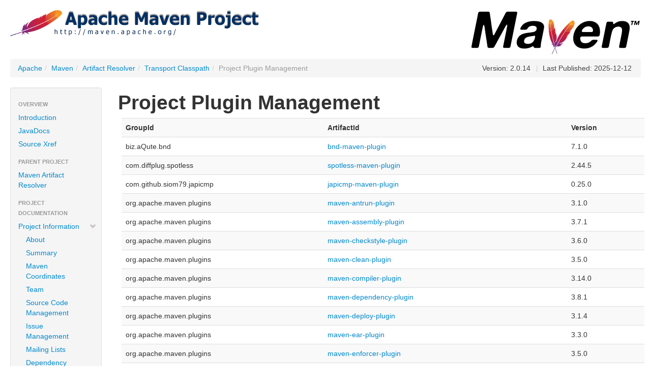

--- FILE ---
content_type: text/html
request_url: https://maven.apache.org/resolver/maven-resolver-transport-classpath/plugin-management.html
body_size: 2348
content:
<!DOCTYPE html>


<!--
 | Generated by Apache Maven Doxia Site Renderer 2.0.0 from org.apache.maven.plugins:maven-project-info-reports-plugin:3.9.0:plugin-management at 2025-12-12
 | Rendered using Apache Maven Fluido Skin 2.1.0
-->
<html xmlns="http://www.w3.org/1999/xhtml" lang="en">
  <head>
    <meta charset="UTF-8" />
    <meta name="viewport" content="width=device-width, initial-scale=1" />
    <meta name="generator" content="Apache Maven Doxia Site Renderer 2.0.0" />
    <title>Project Plugin Management – Transport Classpath</title>
    <link rel="stylesheet" href="./css/apache-maven-fluido-2.1.0.min.css" />
    <link rel="stylesheet" href="./css/site.css" />
    <link rel="stylesheet" href="./css/print.css" media="print" />
    <script src="./js/apache-maven-fluido-2.1.0.min.js"></script>
    <!-- Matomo -->
    <script>
        var _paq = window._paq = window._paq || [];
        _paq.push(['disableCookies']);
        _paq.push(['trackPageView']);
        _paq.push(['enableLinkTracking']);

        (function() {
            var u="https://analytics.apache.org/";
            _paq.push(['setTrackerUrl', u+'/matomo.php']);
            _paq.push(['setSiteId', '3']);
            var d=document, g=d.createElement('script'), s=d.getElementsByTagName('script')[0];
            g.async=true; g.src=u+'/matomo.js'; s.parentNode.insertBefore(g,s);
        })();
    </script>
    <!-- End Matomo Code -->
  </head>
  <body>
    <div class="container-fluid container-fluid-top">
      <header>
        <div id="banner">
          <div class="pull-left"><div id="bannerLeft"><h1><a href="https://www.apache.org/"><img src="../../images/apache-maven-project.png" /></a></h1></div></div>
          <div class="pull-right"><div id="bannerRight"><h1><a href="../../"><img src="../../images/maven-logo-black-on-white.png" /></a></h1></div></div>
          <div class="clear"><hr/></div>
        </div>

        <div id="breadcrumbs">
          <ul class="breadcrumb">
      <li><a href="https://www.apache.org/">Apache</a><span class="divider">/</span></li>
      <li><a href="../../index.html">Maven</a><span class="divider">/</span></li>
      <li><a href="../index.html">Artifact Resolver</a><span class="divider">/</span></li>
      <li><a href="index.html">Transport Classpath</a><span class="divider">/</span></li>
    <li class="active">Project Plugin Management</li>
        <li id="publishDate" class="pull-right"><span class="divider">|</span> Last Published: 2025-12-12</li>
          <li id="projectVersion" class="pull-right">Version: 2.0.14</li>
          </ul>
        </div>
      </header>
      <div class="row-fluid">
        <header id="leftColumn" class="span2">
          <nav class="well sidebar-nav">
  <ul class="nav nav-list">
   <li class="nav-header">Overview</li>
    <li><a href="index.html">Introduction</a></li>
    <li><a href="apidocs/index.html">JavaDocs</a></li>
    <li><a href="xref/index.html">Source Xref</a></li>
   <li class="nav-header">Parent Project</li>
    <li><a href="../index.html">Maven Artifact Resolver</a></li>
   <li class="nav-header">Project Documentation</li>
    <li><a href="project-info.html"><span class="icon-chevron-down"></span>Project Information</a>
     <ul class="nav nav-list">
      <li><a href="index.html">About</a></li>
      <li><a href="summary.html">Summary</a></li>
      <li><a href="dependency-info.html">Maven Coordinates</a></li>
      <li><a href="team.html">Team</a></li>
      <li><a href="scm.html">Source Code Management</a></li>
      <li><a href="issue-management.html">Issue Management</a></li>
      <li><a href="mailing-lists.html">Mailing Lists</a></li>
      <li><a href="dependency-management.html">Dependency Management</a></li>
      <li><a href="dependencies.html">Dependencies</a></li>
      <li><a href="dependency-convergence.html">Dependency Convergence</a></li>
      <li><a href="ci-management.html">CI Management</a></li>
      <li class="active"><a>Plugin Management</a></li>
      <li><a href="plugins.html">Plugins</a></li>
      <li><a href="distribution-management.html">Distribution Management</a></li>
     </ul></li>
    <li><a href="project-reports.html"><span class="icon-chevron-right"></span>Project Reports</a></li>
   <li class="nav-header">Maven Projects</li>
    <li><a href="../../ref/current">Maven</a></li>
    <li><a href="../../archetypes/index.html">Archetypes</a></li>
    <li><a href="../../extensions/index.html">Extensions</a></li>
    <li><a href="../../pom/index.html">Parent POMs</a></li>
    <li><a href="../../plugins/index.html">Plugins</a></li>
    <li><a href="../../skins/index.html">Skins</a></li>
    <li><a><span class="icon-chevron-down"></span>Components</a>
     <ul class="nav nav-list">
      <li><a href="../../archetype/index.html">Archetype</a></li>
      <li><a href="../index.html">Artifact Resolver</a></li>
      <li><a href="../../doxia/index.html">Doxia</a></li>
      <li><a href="../../maven-indexer/index.html">Indexer</a></li>
      <li><a href="../../jxr/index.html">JXR</a></li>
      <li><a href="../../plugin-testing/index.html">Plugin Testing</a></li>
      <li><a href="../../plugin-tools/index.html">Plugin Tools</a></li>
      <li><a href="../../apache-resource-bundles/index.html">Resource Bundles</a></li>
      <li><a href="../../scm/index.html">SCM</a></li>
      <li><a href="../../shared/index.html">Shared Components</a></li>
      <li><a href="../../surefire/index.html">Surefire</a></li>
      <li><a href="../../wagon/index.html">Wagon</a></li>
     </ul></li>
   <li class="nav-header">ASF</li>
    <li><a href="https://www.apache.org/foundation/how-it-works.html">How Apache Works</a></li>
    <li><a href="https://www.apache.org/foundation/">Foundation</a></li>
    <li><a href="https://privacy.apache.org/policies/privacy-policy-public.html">Data Privacy</a></li>
    <li><a href="https://www.apache.org/foundation/sponsorship.html">Sponsoring Apache</a></li>
    <li><a href="https://www.apache.org/foundation/thanks.html">Thanks</a></li>
  </ul>
          </nav>
          <div class="well sidebar-nav">
            <div id="poweredBy">
              <div class="clear"></div>
              <div class="clear"></div>
<a href="https://maven.apache.org/" class="builtBy" target="_blank"><img class="builtBy" alt="Built by Maven" src="./images/logos/maven-feather.png" /></a>
            </div>
          </div>
        </header>
        <main id="bodyColumn" class="span10">
<section><a id="Project_Plugin_Management"></a>
<h1>Project Plugin Management</h1>
<table class="table table-striped">
<tr class="a">
<th>GroupId</th>
<th>ArtifactId</th>
<th>Version</th></tr>
<tr class="b">
<td>biz.aQute.bnd</td>
<td><a class="externalLink" href="https://bnd.bndtools.org/">bnd-maven-plugin</a></td>
<td>7.1.0</td></tr>
<tr class="a">
<td>com.diffplug.spotless</td>
<td><a class="externalLink" href="https://github.com/diffplug/spotless">spotless-maven-plugin</a></td>
<td>2.44.5</td></tr>
<tr class="b">
<td>com.github.siom79.japicmp</td>
<td><a class="externalLink" href="https://github.com/siom79/japicmp">japicmp-maven-plugin</a></td>
<td>0.25.0</td></tr>
<tr class="a">
<td>org.apache.maven.plugins</td>
<td><a class="externalLink" href="https://maven.apache.org/plugins/maven-antrun-plugin/">maven-antrun-plugin</a></td>
<td>3.1.0</td></tr>
<tr class="b">
<td>org.apache.maven.plugins</td>
<td><a class="externalLink" href="https://maven.apache.org/plugins/maven-assembly-plugin/">maven-assembly-plugin</a></td>
<td>3.7.1</td></tr>
<tr class="a">
<td>org.apache.maven.plugins</td>
<td><a class="externalLink" href="https://maven.apache.org/plugins/maven-checkstyle-plugin/">maven-checkstyle-plugin</a></td>
<td>3.6.0</td></tr>
<tr class="b">
<td>org.apache.maven.plugins</td>
<td><a class="externalLink" href="https://maven.apache.org/plugins/maven-clean-plugin/">maven-clean-plugin</a></td>
<td>3.5.0</td></tr>
<tr class="a">
<td>org.apache.maven.plugins</td>
<td><a class="externalLink" href="https://maven.apache.org/plugins/maven-compiler-plugin/">maven-compiler-plugin</a></td>
<td>3.14.0</td></tr>
<tr class="b">
<td>org.apache.maven.plugins</td>
<td><a class="externalLink" href="https://maven.apache.org/plugins/maven-dependency-plugin/">maven-dependency-plugin</a></td>
<td>3.8.1</td></tr>
<tr class="a">
<td>org.apache.maven.plugins</td>
<td><a class="externalLink" href="https://maven.apache.org/plugins/maven-deploy-plugin/">maven-deploy-plugin</a></td>
<td>3.1.4</td></tr>
<tr class="b">
<td>org.apache.maven.plugins</td>
<td><a class="externalLink" href="https://maven.apache.org/plugins/maven-ear-plugin/">maven-ear-plugin</a></td>
<td>3.3.0</td></tr>
<tr class="a">
<td>org.apache.maven.plugins</td>
<td><a class="externalLink" href="https://maven.apache.org/enforcer/maven-enforcer-plugin/">maven-enforcer-plugin</a></td>
<td>3.5.0</td></tr>
<tr class="b">
<td>org.apache.maven.plugins</td>
<td><a class="externalLink" href="https://maven.apache.org/surefire/maven-failsafe-plugin/">maven-failsafe-plugin</a></td>
<td>3.5.3</td></tr>
<tr class="a">
<td>org.apache.maven.plugins</td>
<td><a class="externalLink" href="https://maven.apache.org/plugins/maven-gpg-plugin/">maven-gpg-plugin</a></td>
<td>3.2.7</td></tr>
<tr class="b">
<td>org.apache.maven.plugins</td>
<td><a class="externalLink" href="https://maven.apache.org/plugins/maven-help-plugin/">maven-help-plugin</a></td>
<td>3.5.1</td></tr>
<tr class="a">
<td>org.apache.maven.plugins</td>
<td><a class="externalLink" href="https://maven.apache.org/plugins/maven-install-plugin/">maven-install-plugin</a></td>
<td>3.1.4</td></tr>
<tr class="b">
<td>org.apache.maven.plugins</td>
<td><a class="externalLink" href="https://maven.apache.org/plugins/maven-invoker-plugin/">maven-invoker-plugin</a></td>
<td>3.9.0</td></tr>
<tr class="a">
<td>org.apache.maven.plugins</td>
<td><a class="externalLink" href="https://maven.apache.org/plugins/maven-jar-plugin/">maven-jar-plugin</a></td>
<td>3.4.2</td></tr>
<tr class="b">
<td>org.apache.maven.plugins</td>
<td><a class="externalLink" href="https://maven.apache.org/plugins/maven-javadoc-plugin/">maven-javadoc-plugin</a></td>
<td>3.11.2</td></tr>
<tr class="a">
<td>org.apache.maven.plugins</td>
<td><a class="externalLink" href="https://maven.apache.org/jxr/maven-jxr-plugin/">maven-jxr-plugin</a></td>
<td>3.6.0</td></tr>
<tr class="b">
<td>org.apache.maven.plugins</td>
<td><a class="externalLink" href="https://maven.apache.org/plugin-tools/maven-plugin-plugin">maven-plugin-plugin</a></td>
<td>3.15.1</td></tr>
<tr class="a">
<td>org.apache.maven.plugins</td>
<td><a class="externalLink" href="https://maven.apache.org/plugin-tools/maven-plugin-report-plugin">maven-plugin-report-plugin</a></td>
<td>3.15.1</td></tr>
<tr class="b">
<td>org.apache.maven.plugins</td>
<td><a class="externalLink" href="https://maven.apache.org/plugins/maven-pmd-plugin/">maven-pmd-plugin</a></td>
<td>3.26.0</td></tr>
<tr class="a">
<td>org.apache.maven.plugins</td>
<td><a class="externalLink" href="https://maven.apache.org/plugins/maven-project-info-reports-plugin/">maven-project-info-reports-plugin</a></td>
<td>3.9.0</td></tr>
<tr class="b">
<td>org.apache.maven.plugins</td>
<td><a class="externalLink" href="https://maven.apache.org/maven-release/maven-release-plugin/">maven-release-plugin</a></td>
<td>3.1.1</td></tr>
<tr class="a">
<td>org.apache.maven.plugins</td>
<td><a class="externalLink" href="https://maven.apache.org/plugins/maven-remote-resources-plugin/">maven-remote-resources-plugin</a></td>
<td>3.3.0</td></tr>
<tr class="b">
<td>org.apache.maven.plugins</td>
<td><a class="externalLink" href="https://maven.apache.org/plugins/maven-resources-plugin/">maven-resources-plugin</a></td>
<td>3.3.1</td></tr>
<tr class="a">
<td>org.apache.maven.plugins</td>
<td><a class="externalLink" href="https://maven.apache.org/scm/maven-scm-plugin/">maven-scm-plugin</a></td>
<td>2.1.0</td></tr>
<tr class="b">
<td>org.apache.maven.plugins</td>
<td><a class="externalLink" href="https://maven.apache.org/plugins/maven-scm-publish-plugin/">maven-scm-publish-plugin</a></td>
<td>3.3.0</td></tr>
<tr class="a">
<td>org.apache.maven.plugins</td>
<td><a class="externalLink" href="https://maven.apache.org/plugins/maven-shade-plugin/">maven-shade-plugin</a></td>
<td>3.6.0</td></tr>
<tr class="b">
<td>org.apache.maven.plugins</td>
<td><a class="externalLink" href="https://maven.apache.org/plugins/maven-site-plugin/">maven-site-plugin</a></td>
<td>3.21.0</td></tr>
<tr class="a">
<td>org.apache.maven.plugins</td>
<td><a class="externalLink" href="https://maven.apache.org/plugins/maven-source-plugin/">maven-source-plugin</a></td>
<td>3.3.1</td></tr>
<tr class="b">
<td>org.apache.maven.plugins</td>
<td><a class="externalLink" href="https://maven.apache.org/surefire/maven-surefire-plugin/">maven-surefire-plugin</a></td>
<td>3.5.3</td></tr>
<tr class="a">
<td>org.apache.maven.plugins</td>
<td><a class="externalLink" href="https://maven.apache.org/surefire/maven-surefire-report-plugin/">maven-surefire-report-plugin</a></td>
<td>3.5.3</td></tr>
<tr class="b">
<td>org.apache.maven.plugins</td>
<td><a class="externalLink" href="https://maven.apache.org/plugins/maven-toolchains-plugin/">maven-toolchains-plugin</a></td>
<td>3.2.0</td></tr>
<tr class="a">
<td>org.apache.maven.plugins</td>
<td><a class="externalLink" href="https://maven.apache.org/plugins/maven-war-plugin/">maven-war-plugin</a></td>
<td>3.4.0</td></tr>
<tr class="b">
<td>org.apache.rat</td>
<td><a class="externalLink" href="https://creadur.apache.org/rat/apache-rat-plugin/">apache-rat-plugin</a></td>
<td>0.16.1</td></tr>
<tr class="a">
<td>org.codehaus.modello</td>
<td><a class="externalLink" href="https://codehaus-plexus.github.io/modello/modello-maven-plugin/">modello-maven-plugin</a></td>
<td>2.5.1</td></tr>
<tr class="b">
<td>org.codehaus.mojo</td>
<td><a class="externalLink" href="https://www.mojohaus.org/taglist-maven-plugin/">taglist-maven-plugin</a></td>
<td>3.2.1</td></tr>
<tr class="a">
<td>org.eclipse.sisu</td>
<td><a class="externalLink" href="https://eclipse.dev/sisu/sisu-maven-plugin/">sisu-maven-plugin</a></td>
<td>0.9.0.M4</td></tr></table></section>        </main>
      </div>
    </div>
    <hr/>
    <footer>
      <div class="container-fluid">
        <div class="row-fluid">
            <p>©      2010–2025
<a href="https://www.apache.org/">The Apache Software Foundation</a>
</p>
        </div>
      </div>
    </footer>
  </body>
</html>